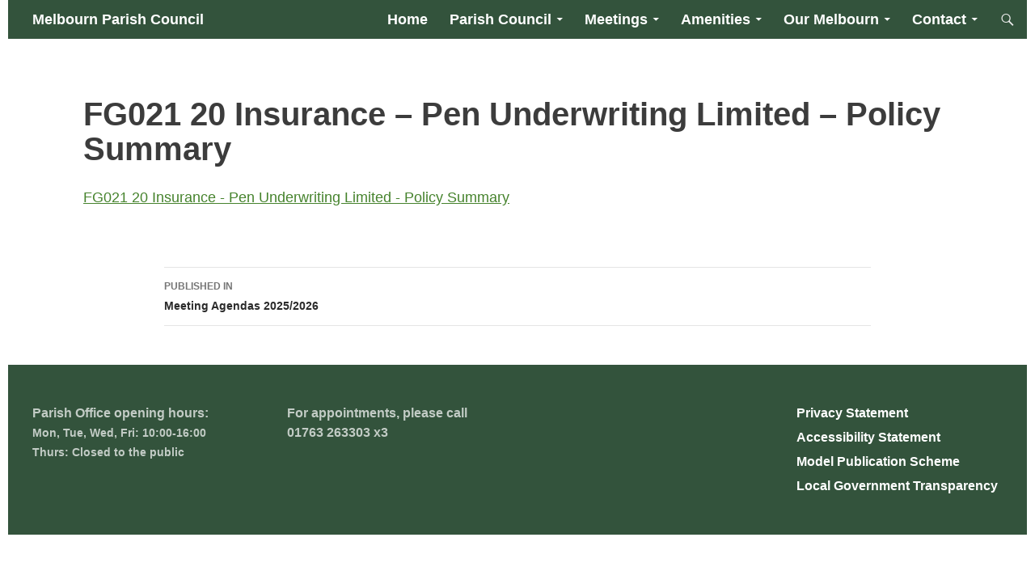

--- FILE ---
content_type: text/html; charset=UTF-8
request_url: https://melbournparishcouncil.gov.uk/meetings-and-agenda/council-agenda/attachment/fg021-20-insurance-pen-underwriting-limited-policy-summary/
body_size: 15454
content:
<!DOCTYPE html>
<!--[if IE 7]>
<html class="ie ie7" lang="en-GB">
<![endif]-->
<!--[if IE 8]>
<html class="ie ie8" lang="en-GB">
<![endif]-->
<!--[if !(IE 7) & !(IE 8)]><!-->
<html lang="en-GB">
<!--<![endif]-->
<head>
	<meta charset="UTF-8">
	<meta name="viewport" content="width=device-width, initial-scale=1.0">
	<title>FG021 20 Insurance - Pen Underwriting Limited - Policy Summary - Melbourn Parish Council</title>
	<link rel="profile" href="https://gmpg.org/xfn/11">
	<link rel="pingback" href="https://melbournparishcouncil.gov.uk/xmlrpc.php">
	<!--[if lt IE 9]>
	<script src="https://melbournparishcouncil.gov.uk/wp-content/themes/twentyfourteen/js/html5.js?ver=3.7.0"></script>
	<![endif]-->
	<meta name='robots' content='index, follow, max-image-preview:large, max-snippet:-1, max-video-preview:-1' />

	<!-- This site is optimized with the Yoast SEO plugin v26.7 - https://yoast.com/wordpress/plugins/seo/ -->
	<link rel="canonical" href="https://melbournparishcouncil.gov.uk/meetings-and-agenda/council-agenda/attachment/fg021-20-insurance-pen-underwriting-limited-policy-summary/" />
	<meta property="og:locale" content="en_GB" />
	<meta property="og:type" content="article" />
	<meta property="og:title" content="FG021 20 Insurance - Pen Underwriting Limited - Policy Summary - Melbourn Parish Council" />
	<meta property="og:description" content="FG021 20 Insurance - Pen Underwriting Limited - Policy Summary" />
	<meta property="og:url" content="https://melbournparishcouncil.gov.uk/meetings-and-agenda/council-agenda/attachment/fg021-20-insurance-pen-underwriting-limited-policy-summary/" />
	<meta property="og:site_name" content="Melbourn Parish Council" />
	<meta name="twitter:card" content="summary_large_image" />
	<script type="application/ld+json" class="yoast-schema-graph">{"@context":"https://schema.org","@graph":[{"@type":"WebPage","@id":"https://melbournparishcouncil.gov.uk/meetings-and-agenda/council-agenda/attachment/fg021-20-insurance-pen-underwriting-limited-policy-summary/","url":"https://melbournparishcouncil.gov.uk/meetings-and-agenda/council-agenda/attachment/fg021-20-insurance-pen-underwriting-limited-policy-summary/","name":"FG021 20 Insurance - Pen Underwriting Limited - Policy Summary - Melbourn Parish Council","isPartOf":{"@id":"https://melbournparishcouncil.gov.uk/#website"},"primaryImageOfPage":{"@id":"https://melbournparishcouncil.gov.uk/meetings-and-agenda/council-agenda/attachment/fg021-20-insurance-pen-underwriting-limited-policy-summary/#primaryimage"},"image":{"@id":"https://melbournparishcouncil.gov.uk/meetings-and-agenda/council-agenda/attachment/fg021-20-insurance-pen-underwriting-limited-policy-summary/#primaryimage"},"thumbnailUrl":"","datePublished":"2020-09-18T11:15:22+00:00","breadcrumb":{"@id":"https://melbournparishcouncil.gov.uk/meetings-and-agenda/council-agenda/attachment/fg021-20-insurance-pen-underwriting-limited-policy-summary/#breadcrumb"},"inLanguage":"en-GB","potentialAction":[{"@type":"ReadAction","target":["https://melbournparishcouncil.gov.uk/meetings-and-agenda/council-agenda/attachment/fg021-20-insurance-pen-underwriting-limited-policy-summary/"]}]},{"@type":"BreadcrumbList","@id":"https://melbournparishcouncil.gov.uk/meetings-and-agenda/council-agenda/attachment/fg021-20-insurance-pen-underwriting-limited-policy-summary/#breadcrumb","itemListElement":[{"@type":"ListItem","position":1,"name":"Home","item":"https://melbournparishcouncil.gov.uk/"},{"@type":"ListItem","position":2,"name":"Agendas &#038; Minutes","item":"https://melbournparishcouncil.gov.uk/meetings-and-agenda/"},{"@type":"ListItem","position":3,"name":"Meeting Agendas 2025/2026","item":"https://melbournparishcouncil.gov.uk/meetings-and-agenda/council-agenda/"},{"@type":"ListItem","position":4,"name":"FG021 20 Insurance &#8211; Pen Underwriting Limited &#8211; Policy Summary"}]},{"@type":"WebSite","@id":"https://melbournparishcouncil.gov.uk/#website","url":"https://melbournparishcouncil.gov.uk/","name":"Melbourn Parish Council","description":"Welcome to Melbourn Parish Council","potentialAction":[{"@type":"SearchAction","target":{"@type":"EntryPoint","urlTemplate":"https://melbournparishcouncil.gov.uk/?s={search_term_string}"},"query-input":{"@type":"PropertyValueSpecification","valueRequired":true,"valueName":"search_term_string"}}],"inLanguage":"en-GB"}]}</script>
	<!-- / Yoast SEO plugin. -->


<link rel="alternate" type="application/rss+xml" title="Melbourn Parish Council &raquo; Feed" href="https://melbournparishcouncil.gov.uk/feed/" />
<link rel="alternate" type="text/calendar" title="Melbourn Parish Council &raquo; iCal Feed" href="https://melbournparishcouncil.gov.uk/diary/?ical=1" />
<link rel="alternate" title="oEmbed (JSON)" type="application/json+oembed" href="https://melbournparishcouncil.gov.uk/wp-json/oembed/1.0/embed?url=https%3A%2F%2Fmelbournparishcouncil.gov.uk%2Fmeetings-and-agenda%2Fcouncil-agenda%2Fattachment%2Ffg021-20-insurance-pen-underwriting-limited-policy-summary%2F" />
<link rel="alternate" title="oEmbed (XML)" type="text/xml+oembed" href="https://melbournparishcouncil.gov.uk/wp-json/oembed/1.0/embed?url=https%3A%2F%2Fmelbournparishcouncil.gov.uk%2Fmeetings-and-agenda%2Fcouncil-agenda%2Fattachment%2Ffg021-20-insurance-pen-underwriting-limited-policy-summary%2F&#038;format=xml" />
<style id='wp-img-auto-sizes-contain-inline-css'>
img:is([sizes=auto i],[sizes^="auto," i]){contain-intrinsic-size:3000px 1500px}
/*# sourceURL=wp-img-auto-sizes-contain-inline-css */
</style>
<style id='wp-emoji-styles-inline-css'>

	img.wp-smiley, img.emoji {
		display: inline !important;
		border: none !important;
		box-shadow: none !important;
		height: 1em !important;
		width: 1em !important;
		margin: 0 0.07em !important;
		vertical-align: -0.1em !important;
		background: none !important;
		padding: 0 !important;
	}
/*# sourceURL=wp-emoji-styles-inline-css */
</style>
<link rel='stylesheet' id='wp-block-library-css' href='https://melbournparishcouncil.gov.uk/wp-includes/css/dist/block-library/style.min.css?ver=8fdeb8f3ea903ec9fd7371d14b7f6f56' media='all' />
<style id='wp-block-paragraph-inline-css'>
.is-small-text{font-size:.875em}.is-regular-text{font-size:1em}.is-large-text{font-size:2.25em}.is-larger-text{font-size:3em}.has-drop-cap:not(:focus):first-letter{float:left;font-size:8.4em;font-style:normal;font-weight:100;line-height:.68;margin:.05em .1em 0 0;text-transform:uppercase}body.rtl .has-drop-cap:not(:focus):first-letter{float:none;margin-left:.1em}p.has-drop-cap.has-background{overflow:hidden}:root :where(p.has-background){padding:1.25em 2.375em}:where(p.has-text-color:not(.has-link-color)) a{color:inherit}p.has-text-align-left[style*="writing-mode:vertical-lr"],p.has-text-align-right[style*="writing-mode:vertical-rl"]{rotate:180deg}
/*# sourceURL=https://melbournparishcouncil.gov.uk/wp-includes/blocks/paragraph/style.min.css */
</style>
<style id='global-styles-inline-css'>
:root{--wp--preset--aspect-ratio--square: 1;--wp--preset--aspect-ratio--4-3: 4/3;--wp--preset--aspect-ratio--3-4: 3/4;--wp--preset--aspect-ratio--3-2: 3/2;--wp--preset--aspect-ratio--2-3: 2/3;--wp--preset--aspect-ratio--16-9: 16/9;--wp--preset--aspect-ratio--9-16: 9/16;--wp--preset--color--black: #33533c;--wp--preset--color--cyan-bluish-gray: #abb8c3;--wp--preset--color--white: #fff;--wp--preset--color--pale-pink: #f78da7;--wp--preset--color--vivid-red: #cf2e2e;--wp--preset--color--luminous-vivid-orange: #ff6900;--wp--preset--color--luminous-vivid-amber: #fcb900;--wp--preset--color--light-green-cyan: #7bdcb5;--wp--preset--color--vivid-green-cyan: #00d084;--wp--preset--color--pale-cyan-blue: #8ed1fc;--wp--preset--color--vivid-cyan-blue: #0693e3;--wp--preset--color--vivid-purple: #9b51e0;--wp--preset--color--green: #befba5;--wp--preset--color--dark-gray: #2b2b2b;--wp--preset--color--medium-gray: #767676;--wp--preset--color--light-gray: #f5f5f5;--wp--preset--gradient--vivid-cyan-blue-to-vivid-purple: linear-gradient(135deg,rgb(6,147,227) 0%,rgb(155,81,224) 100%);--wp--preset--gradient--light-green-cyan-to-vivid-green-cyan: linear-gradient(135deg,rgb(122,220,180) 0%,rgb(0,208,130) 100%);--wp--preset--gradient--luminous-vivid-amber-to-luminous-vivid-orange: linear-gradient(135deg,rgb(252,185,0) 0%,rgb(255,105,0) 100%);--wp--preset--gradient--luminous-vivid-orange-to-vivid-red: linear-gradient(135deg,rgb(255,105,0) 0%,rgb(207,46,46) 100%);--wp--preset--gradient--very-light-gray-to-cyan-bluish-gray: linear-gradient(135deg,rgb(238,238,238) 0%,rgb(169,184,195) 100%);--wp--preset--gradient--cool-to-warm-spectrum: linear-gradient(135deg,rgb(74,234,220) 0%,rgb(151,120,209) 20%,rgb(207,42,186) 40%,rgb(238,44,130) 60%,rgb(251,105,98) 80%,rgb(254,248,76) 100%);--wp--preset--gradient--blush-light-purple: linear-gradient(135deg,rgb(255,206,236) 0%,rgb(152,150,240) 100%);--wp--preset--gradient--blush-bordeaux: linear-gradient(135deg,rgb(254,205,165) 0%,rgb(254,45,45) 50%,rgb(107,0,62) 100%);--wp--preset--gradient--luminous-dusk: linear-gradient(135deg,rgb(255,203,112) 0%,rgb(199,81,192) 50%,rgb(65,88,208) 100%);--wp--preset--gradient--pale-ocean: linear-gradient(135deg,rgb(255,245,203) 0%,rgb(182,227,212) 50%,rgb(51,167,181) 100%);--wp--preset--gradient--electric-grass: linear-gradient(135deg,rgb(202,248,128) 0%,rgb(113,206,126) 100%);--wp--preset--gradient--midnight: linear-gradient(135deg,rgb(2,3,129) 0%,rgb(40,116,252) 100%);--wp--preset--font-size--small: 13px;--wp--preset--font-size--medium: 20px;--wp--preset--font-size--large: 36px;--wp--preset--font-size--x-large: 42px;--wp--preset--spacing--20: 0.44rem;--wp--preset--spacing--30: 0.67rem;--wp--preset--spacing--40: 1rem;--wp--preset--spacing--50: 1.5rem;--wp--preset--spacing--60: 2.25rem;--wp--preset--spacing--70: 3.38rem;--wp--preset--spacing--80: 5.06rem;--wp--preset--shadow--natural: 6px 6px 9px rgba(0, 0, 0, 0.2);--wp--preset--shadow--deep: 12px 12px 50px rgba(0, 0, 0, 0.4);--wp--preset--shadow--sharp: 6px 6px 0px rgba(0, 0, 0, 0.2);--wp--preset--shadow--outlined: 6px 6px 0px -3px rgb(255, 255, 255), 6px 6px rgb(0, 0, 0);--wp--preset--shadow--crisp: 6px 6px 0px rgb(0, 0, 0);}:where(.is-layout-flex){gap: 0.5em;}:where(.is-layout-grid){gap: 0.5em;}body .is-layout-flex{display: flex;}.is-layout-flex{flex-wrap: wrap;align-items: center;}.is-layout-flex > :is(*, div){margin: 0;}body .is-layout-grid{display: grid;}.is-layout-grid > :is(*, div){margin: 0;}:where(.wp-block-columns.is-layout-flex){gap: 2em;}:where(.wp-block-columns.is-layout-grid){gap: 2em;}:where(.wp-block-post-template.is-layout-flex){gap: 1.25em;}:where(.wp-block-post-template.is-layout-grid){gap: 1.25em;}.has-black-color{color: var(--wp--preset--color--black) !important;}.has-cyan-bluish-gray-color{color: var(--wp--preset--color--cyan-bluish-gray) !important;}.has-white-color{color: var(--wp--preset--color--white) !important;}.has-pale-pink-color{color: var(--wp--preset--color--pale-pink) !important;}.has-vivid-red-color{color: var(--wp--preset--color--vivid-red) !important;}.has-luminous-vivid-orange-color{color: var(--wp--preset--color--luminous-vivid-orange) !important;}.has-luminous-vivid-amber-color{color: var(--wp--preset--color--luminous-vivid-amber) !important;}.has-light-green-cyan-color{color: var(--wp--preset--color--light-green-cyan) !important;}.has-vivid-green-cyan-color{color: var(--wp--preset--color--vivid-green-cyan) !important;}.has-pale-cyan-blue-color{color: var(--wp--preset--color--pale-cyan-blue) !important;}.has-vivid-cyan-blue-color{color: var(--wp--preset--color--vivid-cyan-blue) !important;}.has-vivid-purple-color{color: var(--wp--preset--color--vivid-purple) !important;}.has-black-background-color{background-color: var(--wp--preset--color--black) !important;}.has-cyan-bluish-gray-background-color{background-color: var(--wp--preset--color--cyan-bluish-gray) !important;}.has-white-background-color{background-color: var(--wp--preset--color--white) !important;}.has-pale-pink-background-color{background-color: var(--wp--preset--color--pale-pink) !important;}.has-vivid-red-background-color{background-color: var(--wp--preset--color--vivid-red) !important;}.has-luminous-vivid-orange-background-color{background-color: var(--wp--preset--color--luminous-vivid-orange) !important;}.has-luminous-vivid-amber-background-color{background-color: var(--wp--preset--color--luminous-vivid-amber) !important;}.has-light-green-cyan-background-color{background-color: var(--wp--preset--color--light-green-cyan) !important;}.has-vivid-green-cyan-background-color{background-color: var(--wp--preset--color--vivid-green-cyan) !important;}.has-pale-cyan-blue-background-color{background-color: var(--wp--preset--color--pale-cyan-blue) !important;}.has-vivid-cyan-blue-background-color{background-color: var(--wp--preset--color--vivid-cyan-blue) !important;}.has-vivid-purple-background-color{background-color: var(--wp--preset--color--vivid-purple) !important;}.has-black-border-color{border-color: var(--wp--preset--color--black) !important;}.has-cyan-bluish-gray-border-color{border-color: var(--wp--preset--color--cyan-bluish-gray) !important;}.has-white-border-color{border-color: var(--wp--preset--color--white) !important;}.has-pale-pink-border-color{border-color: var(--wp--preset--color--pale-pink) !important;}.has-vivid-red-border-color{border-color: var(--wp--preset--color--vivid-red) !important;}.has-luminous-vivid-orange-border-color{border-color: var(--wp--preset--color--luminous-vivid-orange) !important;}.has-luminous-vivid-amber-border-color{border-color: var(--wp--preset--color--luminous-vivid-amber) !important;}.has-light-green-cyan-border-color{border-color: var(--wp--preset--color--light-green-cyan) !important;}.has-vivid-green-cyan-border-color{border-color: var(--wp--preset--color--vivid-green-cyan) !important;}.has-pale-cyan-blue-border-color{border-color: var(--wp--preset--color--pale-cyan-blue) !important;}.has-vivid-cyan-blue-border-color{border-color: var(--wp--preset--color--vivid-cyan-blue) !important;}.has-vivid-purple-border-color{border-color: var(--wp--preset--color--vivid-purple) !important;}.has-vivid-cyan-blue-to-vivid-purple-gradient-background{background: var(--wp--preset--gradient--vivid-cyan-blue-to-vivid-purple) !important;}.has-light-green-cyan-to-vivid-green-cyan-gradient-background{background: var(--wp--preset--gradient--light-green-cyan-to-vivid-green-cyan) !important;}.has-luminous-vivid-amber-to-luminous-vivid-orange-gradient-background{background: var(--wp--preset--gradient--luminous-vivid-amber-to-luminous-vivid-orange) !important;}.has-luminous-vivid-orange-to-vivid-red-gradient-background{background: var(--wp--preset--gradient--luminous-vivid-orange-to-vivid-red) !important;}.has-very-light-gray-to-cyan-bluish-gray-gradient-background{background: var(--wp--preset--gradient--very-light-gray-to-cyan-bluish-gray) !important;}.has-cool-to-warm-spectrum-gradient-background{background: var(--wp--preset--gradient--cool-to-warm-spectrum) !important;}.has-blush-light-purple-gradient-background{background: var(--wp--preset--gradient--blush-light-purple) !important;}.has-blush-bordeaux-gradient-background{background: var(--wp--preset--gradient--blush-bordeaux) !important;}.has-luminous-dusk-gradient-background{background: var(--wp--preset--gradient--luminous-dusk) !important;}.has-pale-ocean-gradient-background{background: var(--wp--preset--gradient--pale-ocean) !important;}.has-electric-grass-gradient-background{background: var(--wp--preset--gradient--electric-grass) !important;}.has-midnight-gradient-background{background: var(--wp--preset--gradient--midnight) !important;}.has-small-font-size{font-size: var(--wp--preset--font-size--small) !important;}.has-medium-font-size{font-size: var(--wp--preset--font-size--medium) !important;}.has-large-font-size{font-size: var(--wp--preset--font-size--large) !important;}.has-x-large-font-size{font-size: var(--wp--preset--font-size--x-large) !important;}
/*# sourceURL=global-styles-inline-css */
</style>

<style id='classic-theme-styles-inline-css'>
/*! This file is auto-generated */
.wp-block-button__link{color:#fff;background-color:#32373c;border-radius:9999px;box-shadow:none;text-decoration:none;padding:calc(.667em + 2px) calc(1.333em + 2px);font-size:1.125em}.wp-block-file__button{background:#32373c;color:#fff;text-decoration:none}
/*# sourceURL=/wp-includes/css/classic-themes.min.css */
</style>
<link rel='stylesheet' id='contact-form-7-css' href='https://melbournparishcouncil.gov.uk/wp-content/plugins/contact-form-7/includes/css/styles.css?ver=6.1.4' media='all' />
<link rel='stylesheet' id='wpdm-fonticon-css' href='https://melbournparishcouncil.gov.uk/wp-content/plugins/download-manager/assets/wpdm-iconfont/css/wpdm-icons.css?ver=8fdeb8f3ea903ec9fd7371d14b7f6f56' media='all' />
<link rel='stylesheet' id='wpdm-front-css' href='https://melbournparishcouncil.gov.uk/wp-content/plugins/download-manager/assets/css/front.min.css?ver=8fdeb8f3ea903ec9fd7371d14b7f6f56' media='all' />
<link rel='stylesheet' id='bg-shce-genericons-css' href='https://melbournparishcouncil.gov.uk/wp-content/plugins/show-hidecollapse-expand/assets/css/genericons/genericons.css?ver=8fdeb8f3ea903ec9fd7371d14b7f6f56' media='all' />
<link rel='stylesheet' id='bg-show-hide-css' href='https://melbournparishcouncil.gov.uk/wp-content/plugins/show-hidecollapse-expand/assets/css/bg-show-hide.css?ver=8fdeb8f3ea903ec9fd7371d14b7f6f56' media='all' />
<link rel='stylesheet' id='widgetopts-styles-css' href='https://melbournparishcouncil.gov.uk/wp-content/plugins/widget-options/assets/css/widget-options.css?ver=4.1.3' media='all' />
<link rel='stylesheet' id='ppv-public-css' href='https://melbournparishcouncil.gov.uk/wp-content/plugins/document-emberdder/build/public.css?ver=2.0.3' media='all' />
<link rel='stylesheet' id='parent-style-css' href='https://melbournparishcouncil.gov.uk/wp-content/themes/twentyfourteen/style.css?ver=8fdeb8f3ea903ec9fd7371d14b7f6f56' media='all' />
<link rel='stylesheet' id='child-style-css' href='https://melbournparishcouncil.gov.uk/wp-content/themes/twentyfourteen-child/style.css?ver=8fdeb8f3ea903ec9fd7371d14b7f6f56' media='all' />
<link rel='stylesheet' id='twentyfourteen-lato-css' href='https://melbournparishcouncil.gov.uk/wp-content/themes/twentyfourteen/fonts/font-lato.css?ver=20230328' media='all' />
<link rel='stylesheet' id='genericons-css' href='https://melbournparishcouncil.gov.uk/wp-content/themes/twentyfourteen/genericons/genericons.css?ver=3.0.3' media='all' />
<link rel='stylesheet' id='twentyfourteen-style-css' href='https://melbournparishcouncil.gov.uk/wp-content/themes/twentyfourteen-child/style.css?ver=20250415' media='all' />
<link rel='stylesheet' id='twentyfourteen-block-style-css' href='https://melbournparishcouncil.gov.uk/wp-content/themes/twentyfourteen/css/blocks.css?ver=20240708' media='all' />
<link rel='stylesheet' id='tablepress-default-css' href='https://melbournparishcouncil.gov.uk/wp-content/plugins/tablepress/css/build/default.css?ver=3.2.6' media='all' />
<script src="https://melbournparishcouncil.gov.uk/wp-includes/js/jquery/jquery.min.js?ver=3.7.1" id="jquery-core-js"></script>
<script src="https://melbournparishcouncil.gov.uk/wp-includes/js/jquery/jquery-migrate.min.js?ver=3.4.1" id="jquery-migrate-js"></script>
<script src="https://melbournparishcouncil.gov.uk/wp-content/plugins/download-manager/assets/js/wpdm.min.js?ver=8fdeb8f3ea903ec9fd7371d14b7f6f56" id="wpdm-frontend-js-js"></script>
<script id="wpdm-frontjs-js-extra">
var wpdm_url = {"home":"https://melbournparishcouncil.gov.uk/","site":"https://melbournparishcouncil.gov.uk/","ajax":"https://melbournparishcouncil.gov.uk/wp-admin/admin-ajax.php"};
var wpdm_js = {"spinner":"\u003Ci class=\"wpdm-icon wpdm-sun wpdm-spin\"\u003E\u003C/i\u003E","client_id":"20736a38ace2a3a26d9f7c6f4a4a724d"};
var wpdm_strings = {"pass_var":"Password Verified!","pass_var_q":"Please click following button to start download.","start_dl":"Start Download"};
//# sourceURL=wpdm-frontjs-js-extra
</script>
<script src="https://melbournparishcouncil.gov.uk/wp-content/plugins/download-manager/assets/js/front.min.js?ver=3.3.45" id="wpdm-frontjs-js"></script>
<script src="https://melbournparishcouncil.gov.uk/wp-content/plugins/document-emberdder/build/public.js?ver=2.0.3" id="ppv-public-js"></script>
<script src="https://melbournparishcouncil.gov.uk/wp-content/themes/twentyfourteen/js/functions.js?ver=20230526" id="twentyfourteen-script-js" defer data-wp-strategy="defer"></script>
<link rel="https://api.w.org/" href="https://melbournparishcouncil.gov.uk/wp-json/" /><link rel="alternate" title="JSON" type="application/json" href="https://melbournparishcouncil.gov.uk/wp-json/wp/v2/media/7906" /><link rel="EditURI" type="application/rsd+xml" title="RSD" href="https://melbournparishcouncil.gov.uk/xmlrpc.php?rsd" />

<link rel='shortlink' href='https://melbournparishcouncil.gov.uk/?p=7906' />
<style id="fourteen-colors" type="text/css">/* Custom Contrast Color */
		.site:before,
		#secondary,
		.site-header,
		.site-footer,
		.menu-toggle,
		.featured-content,
		.featured-content .entry-header,
		.slider-direction-nav a,
		.ie8 .featured-content,
		.ie8 .site:before,
		.has-black-background-color {
			background-color: #33533c;
		}

		.has-black-color {
			color: #33533c;
		}

		.grid .featured-content .entry-header,
		.ie8 .grid .featured-content .entry-header {
			border-color: #33533c;
		}

		.slider-control-paging a:before {
			background-color: rgba(255,255,255,.33);
		}

		.hentry .mejs-mediaelement,
		.widget .mejs-mediaelement,
 		.hentry .mejs-container .mejs-controls,
 		.widget .mejs-container .mejs-controls {
			background: #33533c;
		}

		/* Player controls need separation from the contrast background */
		.primary-sidebar .mejs-controls,
		.site-footer .mejs-controls {
			border: 1px solid;
		}
		
			.content-sidebar .widget_twentyfourteen_ephemera .widget-title:before {
				background: #33533c;
			}

			.paging-navigation,
			.content-sidebar .widget .widget-title {
				border-top-color: #33533c;
			}

			.content-sidebar .widget .widget-title, 
			.content-sidebar .widget .widget-title a,
			.paging-navigation,
			.paging-navigation a:hover,
			.paging-navigation a {
				color: #33533c;
			}

			/* Override the site title color option with an over-qualified selector, as the option is hidden. */
			h1.site-title a {
				color: #fff;
			}
		
		.menu-toggle:active,
		.menu-toggle:focus,
		.menu-toggle:hover {
			background-color: #779780;
		}
		/* Custom accent color. */
		button,
		.button,
		.contributor-posts-link,
		input[type="button"],
		input[type="reset"],
		input[type="submit"],
		.search-toggle,
		.hentry .mejs-controls .mejs-time-rail .mejs-time-current,
		.widget .mejs-controls .mejs-time-rail .mejs-time-current,
		.hentry .mejs-overlay:hover .mejs-overlay-button,
		.widget .mejs-overlay:hover .mejs-overlay-button,
		.widget button,
		.widget .button,
		.widget input[type="button"],
		.widget input[type="reset"],
		.widget input[type="submit"],
		.widget_calendar tbody a,
		.content-sidebar .widget input[type="button"],
		.content-sidebar .widget input[type="reset"],
		.content-sidebar .widget input[type="submit"],
		.slider-control-paging .slider-active:before,
		.slider-control-paging .slider-active:hover:before,
		.slider-direction-nav a:hover,
		.ie8 .primary-navigation ul ul,
		.ie8 .secondary-navigation ul ul,
		.ie8 .primary-navigation li:hover > a,
		.ie8 .primary-navigation li.focus > a,
		.ie8 .secondary-navigation li:hover > a,
		.ie8 .secondary-navigation li.focus > a,
		.wp-block-file .wp-block-file__button,
		.wp-block-button__link,
		.has-green-background-color {
			background-color: #befba5;
		}

		.site-navigation a:hover,
		.is-style-outline .wp-block-button__link:not(.has-text-color),
		.has-green-color {
			color: #befba5;
		}

		::-moz-selection {
			background: #befba5;
		}

		::selection {
			background: #befba5;
		}

		.paging-navigation .page-numbers.current {
			border-color: #befba5;
		}

		@media screen and (min-width: 782px) {
			.primary-navigation li:hover > a,
			.primary-navigation li.focus > a,
			.primary-navigation ul ul {
				background-color: #befba5;
			}
		}

		@media screen and (min-width: 1008px) {
			.secondary-navigation li:hover > a,
			.secondary-navigation li.focus > a,
			.secondary-navigation ul ul {
				background-color: #befba5;
			}
		}
	
			.contributor-posts-link,
			.button,
			button,
			input[type="button"],
			input[type="reset"],
			input[type="submit"],
			.search-toggle:before,
			.hentry .mejs-overlay:hover .mejs-overlay-button,
			.widet .mejs-overlay:hover .mejs-overlay-button,
			.widget button,
			.widget .button,
			.widget input[type="button"],
			.widget input[type="reset"],
			.widget input[type="submit"],
			.widget_calendar tbody a,
			.widget_calendar tbody a:hover,
			.site-footer .widget_calendar tbody a,
			.content-sidebar .widget input[type="button"],
			.content-sidebar .widget input[type="reset"],
			.content-sidebar .widget input[type="submit"],
			button:hover,
			button:focus,
			.button:hover,
			.button:focus,
			.widget a.button:hover,
			.widget a.button:focus,
			.widget a.button:active,
			.content-sidebar .widget a.button,
			.content-sidebar .widget a.button:hover,
			.content-sidebar .widget a.button:focus,
			.content-sidebar .widget a.button:active,
			.contributor-posts-link:hover,
			.contributor-posts-link:active,
			input[type="button"]:hover,
			input[type="button"]:focus,
			input[type="reset"]:hover,
			input[type="reset"]:focus,
			input[type="submit"]:hover,
			input[type="submit"]:focus,
			.slider-direction-nav a:hover:before,
			.ie8 .primary-navigation li:hover > a,
			.ie8 .primary-navigation li.focus > a,
			.ie8 .secondary-navigation li:hover > a,
			.ie8 .secondary-navigation li.focus > a,
			.is-style-outline .wp-block-button__link:not(.has-text-color):hover,
			.is-style-outline .wp-block-button__link:not(.has-text-color):focus,
			.wp-block-button__link {
				color: #2b2b2b;
			}

			@media screen and (min-width: 782px) {
				.site-navigation li .current_page_item > a,
				.site-navigation li .current_page_ancestor > a,
				.site-navigation li .current-menu-item > a,
				.site-navigation li .current-menu-ancestor > a,
				.primary-navigation ul ul a,
				.primary-navigation li:hover > a,
				.primary-navigation li.focus > a,
				.primary-navigation ul ul {
					color: #2b2b2b;
				}
			}

			@media screen and (min-width: 1008px) {
				.secondary-navigation ul ul a,
				.secondary-navigation li:hover > a,
				.secondary-navigation li.focus > a,
				.secondary-navigation ul ul {
					color: #2b2b2b;
				}
			}

			::selection {
				color: #2b2b2b;
			}

			::-moz-selection {
				color: #2b2b2b;
			}

			.hentry .mejs-controls .mejs-time-rail .mejs-time-loaded,
			.widget .mejs-controls .mejs-time-rail .mejs-time-loaded {
				background-color: #2b2b2b;
			}

		
		/* Generated variants of custom accent color. */
		a,
		.content-sidebar .widget a {
			color: #46832d;
		}

		.contributor-posts-link:hover,
		.button:hover,
		.button:focus,
		.slider-control-paging a:hover:before,
		.search-toggle:hover,
		.search-toggle.active,
		.search-box,
		.widget_calendar tbody a:hover,
		button:hover,
		button:focus,
		input[type="button"]:hover,
		input[type="button"]:focus,
		input[type="reset"]:hover,
		input[type="reset"]:focus,
		input[type="submit"]:hover,
		input[type="submit"]:focus,
		.widget button:hover,
		.widget .button:hover,
		.widget button:focus,
		.widget .button:focus,
		.widget input[type="button"]:hover,
		.widget input[type="button"]:focus,
		.widget input[type="reset"]:hover,
		.widget input[type="reset"]:focus,
		.widget input[type="submit"]:hover,
		.widget input[type="submit"]:focus,
		.content-sidebar .widget input[type="button"]:hover,
		.content-sidebar .widget input[type="button"]:focus,
		.content-sidebar .widget input[type="reset"]:hover,
		.content-sidebar .widget input[type="reset"]:focus,
		.content-sidebar .widget input[type="submit"]:hover,
		.content-sidebar .widget input[type="submit"]:focus,
		.ie8 .primary-navigation ul ul a:hover,
		.ie8 .primary-navigation ul ul li.focus > a,
		.ie8 .secondary-navigation ul ul a:hover,
		.ie8 .secondary-navigation ul ul li.focus > a,
		.wp-block-file .wp-block-file__button:hover,
		.wp-block-file .wp-block-file__button:focus,
		.wp-block-button__link:not(.has-text-color):hover,
		.wp-block-button__link:not(.has-text-color):focus,
		.is-style-outline .wp-block-button__link:not(.has-text-color):hover,
		.is-style-outline .wp-block-button__link:not(.has-text-color):focus {
			background-color: #dbffc2;
		}

		.featured-content a:hover,
		.featured-content .entry-title a:hover,
		.widget a:hover,
		.widget-title a:hover,
		.widget_twentyfourteen_ephemera .entry-meta a:hover,
		.hentry .mejs-controls .mejs-button button:hover,
		.widget .mejs-controls .mejs-button button:hover,
		.site-info a:hover,
		.featured-content a:hover,
		.wp-block-latest-comments_comment-meta a:hover,
		.wp-block-latest-comments_comment-meta a:focus {
			color: #dbffc2;
		}

		a:active,
		a:hover,
		.entry-title a:hover,
		.entry-meta a:hover,
		.cat-links a:hover,
		.entry-content .edit-link a:hover,
		.post-navigation a:hover,
		.image-navigation a:hover,
		.comment-author a:hover,
		.comment-list .pingback a:hover,
		.comment-list .trackback a:hover,
		.comment-metadata a:hover,
		.comment-reply-title small a:hover,
		.content-sidebar .widget a:hover,
		.content-sidebar .widget .widget-title a:hover,
		.content-sidebar .widget_twentyfourteen_ephemera .entry-meta a:hover {
			color: #63a04a;
		}

		.page-links a:hover,
		.paging-navigation a:hover {
			border-color: #63a04a;
		}

		.entry-meta .tag-links a:hover:before {
			border-right-color: #63a04a;
		}

		.page-links a:hover,
		.entry-meta .tag-links a:hover {
			background-color: #63a04a;
		}

		@media screen and (min-width: 782px) {
			.primary-navigation ul ul a:hover,
			.primary-navigation ul ul li.focus > a {
				background-color: #dbffc2;
			}
		}

		@media screen and (min-width: 1008px) {
			.secondary-navigation ul ul a:hover,
			.secondary-navigation ul ul li.focus > a {
				background-color: #dbffc2;
			}
		}

		button:active,
		.button:active,
		.contributor-posts-link:active,
		input[type="button"]:active,
		input[type="reset"]:active,
		input[type="submit"]:active,
		.widget input[type="button"]:active,
		.widget input[type="reset"]:active,
		.widget input[type="submit"]:active,
		.content-sidebar .widget input[type="button"]:active,
		.content-sidebar .widget input[type="reset"]:active,
		.content-sidebar .widget input[type="submit"]:active,
		.wp-block-file .wp-block-file__button:active,
		.wp-block-button__link:active {
			background-color: #efffd6;
		}

		.site-navigation .current_page_item > a,
		.site-navigation .current_page_ancestor > a,
		.site-navigation .current-menu-item > a,
		.site-navigation .current-menu-ancestor > a {
			color: #efffd6;
		}</style><meta name="tec-api-version" content="v1"><meta name="tec-api-origin" content="https://melbournparishcouncil.gov.uk"><link rel="alternate" href="https://melbournparishcouncil.gov.uk/wp-json/tribe/events/v1/" /><style id="custom-background-css">
body.custom-background { background-color: #ffffff; }
</style>
	<link rel="icon" href="https://melbournparishcouncil.gov.uk/wp-content/uploads/2022/07/cropped-MPC-favicon-32x32.png" sizes="32x32" />
<link rel="icon" href="https://melbournparishcouncil.gov.uk/wp-content/uploads/2022/07/cropped-MPC-favicon-192x192.png" sizes="192x192" />
<link rel="apple-touch-icon" href="https://melbournparishcouncil.gov.uk/wp-content/uploads/2022/07/cropped-MPC-favicon-180x180.png" />
<meta name="msapplication-TileImage" content="https://melbournparishcouncil.gov.uk/wp-content/uploads/2022/07/cropped-MPC-favicon-270x270.png" />
		<style id="wp-custom-css">
			/* Header image on home page only */
#site-header {
  display: none;
}
.home #site-header {
  display: inherit;
}
/* Other */
a.imprint {
    display: none;
}

	span.author.vcard {
    display: none;
}
h2 {
	font-size: 30px;
}
body, button, input, select, textarea {
    font-size: 18px;
	  line-height: 1.8rem;
	  font-family: Helvetica, Verdana, Lato, sans-serif;
}
.primary-sidebar .widget, .content-sidebar .widget{
    font-size: 18px;
}

#content-sidebar .sub-menu a {
  	font-size: 1.1rem;
}
body blockquote {
	border-left: 10px solid #b1b4b6;
	padding: 0.3em 0 0.3em 1em;
	margin: 2rem 0;
	font-style: normal;
	color: inherit;
	font-size: 1rem;
}
body blockquote p {
	margin: 0;
}

/* Quick Links menu */
.quicklinks-menu {
	font-size: 18px;
	text-align: center;
	display:inline-block;
	margin: 0;
}
.quicklinks-menu .widget-title {
	font-size: 1.5rem;
	text-transform: none;
	text-align: left;
	color: #3c3c3c;
}
.quicklinks-menu a {
	float: left;
	margin: 0 7px 9px 0;
	padding: 7px 20px;
	background-color: #46832d;
	border-radius: 2px;
	color: #ffffff !important;
	text-decoration: none !important;
	box-shadow: 0 2px 0 #192f10;
}
.quicklinks-menu a:hover {
	color: #ffffff !important;
	background-color: #529a35;
}

/* Display Posts */
.frontpage-news div {
	margin-bottom: 15px;
	margin-left:10px
}
.frontpage-news .listing-item .title, .frontpage-news .listing-item .excerpt, .frontpage-news .listing-item .date {
	display: block;
}
.frontpage-news .listing-item .date {
  margin-bottom: 2px;
	color: #666666;
	font-size: 1rem;
}
.frontpage-news .listing-item .title {
	font-size: 1.4rem
}
.frontpage-news .listing-item .more-link {
	font-size: 0.9rem;
}

.site-content .entry-header, .site-content .entry-content, .site-content .entry-summary, .site-content .entry-meta, .page-content {
    max-width: 1074px;
}

/* Navigation */
#primary-menu a {
	font-size: 18px;
}
.primary-navigation a {
	transition: 0.2s;
}
.primary-navigation ul ul {
	box-shadow: 0px 3px 5px #00000044;
}
.primary-navigation ul ul a {
    padding: 10px 12px;
}
.site-navigation .current_page_item > a, .site-navigation .current_page_ancestor > a, .site-navigation .current-menu-item > a, .site-navigation .current-menu-ancestor > a {
    font-weight: 600;
}
.primary-navigation a {
	font-size: 19px;
	font-weight: 600;
	text-transform: none;
}
.primary-navigation ul ul a {
	font-weight: 400;
}
.search-toggle {
    background: #33533c;
	color:white;	
}
.search-toggle:before {
    color: #eee;
}
div.search-toggle.active::before {color: white}

.search-toggle:hover, .search-toggle.active {
    background-color: #33533c;
}

/* Sidebar */
.content-sidebar .widget .widget-title {

	text-transform: none;
	font-weight: 500;
	font-size: 1.3rem;
}
/* Pages */

.entry-title {
	font-size: 40px;
	font-weight: 600;
	text-transform: none;
	color: #3c3c3c;
}
.site-info {
	display: none;	
}

/* Footer */
.footer-sidebar .widget {
	  font-size: 1rem;

}		</style>
		<meta name="generator" content="WordPress Download Manager 3.3.45" />
                <style>
        /* WPDM Link Template Styles */        </style>
                <style>

            :root {
                --color-primary: #4a8eff;
                --color-primary-rgb: 74, 142, 255;
                --color-primary-hover: #5998ff;
                --color-primary-active: #3281ff;
                --clr-sec: #6c757d;
                --clr-sec-rgb: 108, 117, 125;
                --clr-sec-hover: #6c757d;
                --clr-sec-active: #6c757d;
                --color-secondary: #6c757d;
                --color-secondary-rgb: 108, 117, 125;
                --color-secondary-hover: #6c757d;
                --color-secondary-active: #6c757d;
                --color-success: #018e11;
                --color-success-rgb: 1, 142, 17;
                --color-success-hover: #0aad01;
                --color-success-active: #0c8c01;
                --color-info: #2CA8FF;
                --color-info-rgb: 44, 168, 255;
                --color-info-hover: #2CA8FF;
                --color-info-active: #2CA8FF;
                --color-warning: #FFB236;
                --color-warning-rgb: 255, 178, 54;
                --color-warning-hover: #FFB236;
                --color-warning-active: #FFB236;
                --color-danger: #ff5062;
                --color-danger-rgb: 255, 80, 98;
                --color-danger-hover: #ff5062;
                --color-danger-active: #ff5062;
                --color-green: #30b570;
                --color-blue: #0073ff;
                --color-purple: #8557D3;
                --color-red: #ff5062;
                --color-muted: rgba(69, 89, 122, 0.6);
                --wpdm-font: "Sen", -apple-system, BlinkMacSystemFont, "Segoe UI", Roboto, Helvetica, Arial, sans-serif, "Apple Color Emoji", "Segoe UI Emoji", "Segoe UI Symbol";
            }

            .wpdm-download-link.btn.btn-primary {
                border-radius: 4px;
            }


        </style>
        </head>

<body data-rsssl=1 class="attachment wp-singular attachment-template-default single single-attachment postid-7906 attachmentid-7906 attachment-pdf custom-background wp-embed-responsive wp-theme-twentyfourteen wp-child-theme-twentyfourteen-child tribe-no-js group-blog header-image full-width footer-widgets singular">
<a class="screen-reader-text skip-link" href="#content">
	Skip to content</a>
<div id="page" class="hfeed site">
			<div id="site-header">
		<a href="https://melbournparishcouncil.gov.uk/" rel="home" >
			<img src="https://melbournparishcouncil.gov.uk/wp-content/uploads/2020/06/cropped-cropped-melbournbanner.jpg" width="1260" height="240" alt="Melbourn Parish Council" srcset="https://melbournparishcouncil.gov.uk/wp-content/uploads/2020/06/cropped-cropped-melbournbanner.jpg 1260w, https://melbournparishcouncil.gov.uk/wp-content/uploads/2020/06/cropped-cropped-melbournbanner-300x57.jpg 300w, https://melbournparishcouncil.gov.uk/wp-content/uploads/2020/06/cropped-cropped-melbournbanner-1024x195.jpg 1024w, https://melbournparishcouncil.gov.uk/wp-content/uploads/2020/06/cropped-cropped-melbournbanner-768x146.jpg 768w" sizes="(max-width: 1260px) 100vw, 1260px" decoding="async" fetchpriority="high" />		</a>
	</div>
	
	<header id="masthead" class="site-header">
		<div class="header-main">
			<h1 class="site-title"><a href="https://melbournparishcouncil.gov.uk/" rel="home" >Melbourn Parish Council</a></h1>

			<div class="search-toggle">
				<a href="#search-container" class="screen-reader-text" aria-expanded="false" aria-controls="search-container">
					Search				</a>
			</div>

			<nav id="primary-navigation" class="site-navigation primary-navigation">
				<button class="menu-toggle">Primary Menu</button>
				<div class="menu-main-menu-container"><ul id="primary-menu" class="nav-menu"><li id="menu-item-11110" class="menu-item menu-item-type-post_type menu-item-object-page menu-item-home menu-item-11110"><a href="https://melbournparishcouncil.gov.uk/">Home</a></li>
<li id="menu-item-11389" class="menu-item menu-item-type-custom menu-item-object-custom menu-item-has-children menu-item-11389"><a href="#">Parish Council</a>
<ul class="sub-menu">
	<li id="menu-item-11119" class="menu-item menu-item-type-post_type menu-item-object-page menu-item-11119"><a href="https://melbournparishcouncil.gov.uk/parish-councillors/">Who we are</a></li>
	<li id="menu-item-11111" class="menu-item menu-item-type-post_type menu-item-object-page menu-item-11111"><a href="https://melbournparishcouncil.gov.uk/parish-office/">Parish Office</a></li>
	<li id="menu-item-12774" class="menu-item menu-item-type-post_type menu-item-object-page menu-item-12774"><a href="https://melbournparishcouncil.gov.uk/parish-office/policies/">Policy Documents</a></li>
	<li id="menu-item-12750" class="menu-item menu-item-type-post_type menu-item-object-page menu-item-12750"><a href="https://melbournparishcouncil.gov.uk/finance-good-governance/">Finance &#038; Good Governance</a></li>
	<li id="menu-item-12732" class="menu-item menu-item-type-post_type menu-item-object-page menu-item-12732"><a href="https://melbournparishcouncil.gov.uk/planning/">Planning</a></li>
	<li id="menu-item-12762" class="menu-item menu-item-type-post_type menu-item-object-page menu-item-12762"><a href="https://melbournparishcouncil.gov.uk/maintenance/">Maintenance</a></li>
	<li id="menu-item-12767" class="menu-item menu-item-type-post_type menu-item-object-page menu-item-12767"><a href="https://melbournparishcouncil.gov.uk/melbourn-area-youth-development/">Melbourn Area Youth Development</a></li>
</ul>
</li>
<li id="menu-item-11207" class="menu-item menu-item-type-custom menu-item-object-custom menu-item-has-children menu-item-11207"><a href="#">Meetings</a>
<ul class="sub-menu">
	<li id="menu-item-11221" class="menu-item menu-item-type-post_type menu-item-object-page menu-item-11221"><a href="https://melbournparishcouncil.gov.uk/meetings-and-agenda/meeting-dates/">Meeting Dates</a></li>
	<li id="menu-item-11228" class="menu-item menu-item-type-post_type menu-item-object-page menu-item-11228"><a href="https://melbournparishcouncil.gov.uk/meetings-and-agenda/">Agendas &#038; Minutes</a></li>
	<li id="menu-item-11132" class="menu-item menu-item-type-post_type menu-item-object-page menu-item-11132"><a href="https://melbournparishcouncil.gov.uk/meetings-and-agenda/council-agenda/recording-meetings-101016-onwards/">Audio Recordings of Recent Meetings</a></li>
</ul>
</li>
<li id="menu-item-11330" class="menu-item menu-item-type-custom menu-item-object-custom menu-item-has-children menu-item-11330"><a href="#">Amenities</a>
<ul class="sub-menu">
	<li id="menu-item-11204" class="menu-item menu-item-type-post_type menu-item-object-page menu-item-11204"><a href="https://melbournparishcouncil.gov.uk/pavilion/">Sports Pavilion</a></li>
	<li id="menu-item-11904" class="menu-item menu-item-type-post_type menu-item-object-page menu-item-11904"><a href="https://melbournparishcouncil.gov.uk/stockbridge-meadows/">Stockbridge Meadows</a></li>
	<li id="menu-item-11353" class="menu-item menu-item-type-post_type menu-item-object-page menu-item-11353"><a href="https://melbournparishcouncil.gov.uk/new-road-cemetery/">New Road Cemetery</a></li>
</ul>
</li>
<li id="menu-item-11342" class="menu-item menu-item-type-custom menu-item-object-custom menu-item-has-children menu-item-11342"><a href="#">Our Melbourn</a>
<ul class="sub-menu">
	<li id="menu-item-11341" class="menu-item menu-item-type-post_type menu-item-object-page menu-item-11341"><a href="https://melbournparishcouncil.gov.uk/useful-links/">Useful Links</a></li>
	<li id="menu-item-11117" class="menu-item menu-item-type-post_type menu-item-object-page menu-item-11117"><a href="https://melbournparishcouncil.gov.uk/traffic-survey/">Traffic Survey 2020</a></li>
</ul>
</li>
<li id="menu-item-11331" class="menu-item menu-item-type-custom menu-item-object-custom menu-item-has-children menu-item-11331"><a href="#">Contact</a>
<ul class="sub-menu">
	<li id="menu-item-11205" class="menu-item menu-item-type-post_type menu-item-object-page menu-item-11205"><a href="https://melbournparishcouncil.gov.uk/contact-the-parish-council/">Contact Us</a></li>
	<li id="menu-item-11334" class="menu-item menu-item-type-post_type menu-item-object-page menu-item-11334"><a href="https://melbournparishcouncil.gov.uk/report-an-issue/">Report an Issue</a></li>
</ul>
</li>
</ul></div>			</nav>
		</div>

		<div id="search-container" class="search-box-wrapper hide">
			<div class="search-box">
				<form role="search" method="get" class="search-form" action="https://melbournparishcouncil.gov.uk/">
				<label>
					<span class="screen-reader-text">Search for:</span>
					<input type="search" class="search-field" placeholder="Search &hellip;" value="" name="s" />
				</label>
				<input type="submit" class="search-submit" value="Search" />
			</form>			</div>
		</div>
	</header><!-- #masthead -->

	<div id="main" class="site-main">

	<div id="primary" class="content-area">
		<div id="content" class="site-content" role="main">
			
<article id="post-7906" class="post-7906 attachment type-attachment status-inherit hentry">
	
	<header class="entry-header">
		<h1 class="entry-title">FG021 20 Insurance &#8211; Pen Underwriting Limited &#8211; Policy Summary</h1>
		<div class="entry-meta">
					</div><!-- .entry-meta -->
	</header><!-- .entry-header -->

		<div class="entry-content">
		<p class="attachment"><a href='https://melbournparishcouncil.gov.uk/wp-content/uploads/2020/09/FG021-20-Insurance-Pen-Underwriting-Limited-Policy-Summary.pdf'>FG021 20 Insurance - Pen Underwriting Limited - Policy Summary</a></p>
	</div><!-- .entry-content -->
	
	</article><!-- #post-7906 -->
		<nav class="navigation post-navigation">
		<h1 class="screen-reader-text">
			Post navigation		</h1>
		<div class="nav-links">
			<a href="https://melbournparishcouncil.gov.uk/meetings-and-agenda/council-agenda/" rel="prev"><span class="meta-nav">Published In</span>Meeting Agendas 2025/2026</a>			</div><!-- .nav-links -->
		</nav><!-- .navigation -->
				</div><!-- #content -->
	</div><!-- #primary -->

<div id="secondary">
		<h2 class="site-description">Welcome to Melbourn Parish Council</h2>
	
	
	</div><!-- #secondary -->

		</div><!-- #main -->

		<footer id="colophon" class="site-footer">

			
<div id="supplementary">
	<div id="footer-sidebar" class="footer-sidebar widget-area" role="complementary">
		<aside id="block-2" class="widget widget_block widget_text">
<p><strong>Parish Office opening hours:<br/><span style="font-size: 0.9rem;">Mon, Tue, Wed, Fri: 10:00-16:00 Thurs: Closed to the public </span></p>
</aside><aside id="block-4" class="widget widget_block widget_text">
<p>For appointments, please call 01763 263303 x3</p>
</aside><aside id="block-3" class="widget widget_block widget_text">
</aside><aside id="nav_menu-9" class="widget widget_nav_menu"><nav class="menu-footer-container" aria-label="Menu"><ul id="menu-footer" class="menu"><li id="menu-item-11952" class="menu-item menu-item-type-post_type menu-item-object-page menu-item-11952"><a href="https://melbournparishcouncil.gov.uk/privacy-statement/">Privacy Statement</a></li>
<li id="menu-item-11953" class="menu-item menu-item-type-post_type menu-item-object-page menu-item-11953"><a href="https://melbournparishcouncil.gov.uk/accessibility-statement/">Accessibility Statement</a></li>
<li id="menu-item-11954" class="menu-item menu-item-type-post_type menu-item-object-page menu-item-11954"><a href="https://melbournparishcouncil.gov.uk/model-publication-scheme/">Model Publication Scheme</a></li>
<li id="menu-item-11955" class="menu-item menu-item-type-post_type menu-item-object-page menu-item-11955"><a href="https://melbournparishcouncil.gov.uk/parish-office/local-government-transparency/">Local Government Transparency</a></li>
</ul></nav></aside>	</div><!-- #footer-sidebar -->
</div><!-- #supplementary -->

			<div class="site-info">
												<a href="https://wordpress.org/" class="imprint">
					Proudly powered by WordPress				</a>
			</div><!-- .site-info -->
		</footer><!-- #colophon -->
	</div><!-- #page -->

	<script type="speculationrules">
{"prefetch":[{"source":"document","where":{"and":[{"href_matches":"/*"},{"not":{"href_matches":["/wp-*.php","/wp-admin/*","/wp-content/uploads/*","/wp-content/*","/wp-content/plugins/*","/wp-content/themes/twentyfourteen-child/*","/wp-content/themes/twentyfourteen/*","/*\\?(.+)"]}},{"not":{"selector_matches":"a[rel~=\"nofollow\"]"}},{"not":{"selector_matches":".no-prefetch, .no-prefetch a"}}]},"eagerness":"conservative"}]}
</script>
            <script>
                const abmsg = "We noticed an ad blocker. Consider whitelisting us to support the site ❤️";
                const abmsgd = "download";
                const iswpdmpropage = 0;
                jQuery(function($){

                    
                });
            </script>
            <div id="fb-root"></div>
            <script>
              (function(e){
                  var el = document.createElement('script');
                  el.setAttribute('data-account', 'Nn2e2nZRL9');
                  el.setAttribute('src', 'https://cdn.userway.org/widget.js');
                  document.body.appendChild(el);
                })();
              </script>        <div class="w3eden">
            <div id="wpdm-popup-link" class="modal fade">
                <div class="modal-dialog" style="width: 750px">
                    <div class="modal-content">
                        <div class="modal-header">
                              <h4 class="modal-title"></h4>
                        </div>
                        <div class="modal-body" id='wpdm-modal-body'>
                            <p class="wpdm-placeholder">
                                [ Placeholder content for popup link ]
                                <a href="https://www.wpdownloadmanager.com/">WordPress Download Manager - Best Download Management Plugin</a>
                            </p>
                        </div>
                        <div class="modal-footer">
                            <button type="button" class="btn btn-danger" data-dismiss="modal">Close</button>
                        </div>
                    </div><!-- /.modal-content -->
                </div><!-- /.modal-dialog -->
            </div><!-- /.modal -->


        </div>
        <script language="JavaScript">
            <!--
            jQuery(function () {
                jQuery('.wpdm-popup-link').click(function (e) {
                    e.preventDefault();
                    jQuery('#wpdm-popup-link .modal-title').html(jQuery(this).data('title'));
                    jQuery('#wpdm-modal-body').html('<i class="icon"><img align="left" style="margin-top: -1px" src="https://melbournparishcouncil.gov.uk/wp-content/plugins/download-manager/assets/images/loading-new.gif" /></i>&nbsp;Please Wait...');
                    jQuery('#wpdm-popup-link').modal('show');
                    jQuery.post(this.href,{mode:'popup'}, function (res) {
                        jQuery('#wpdm-modal-body').html(res);
                    });
                    return false;
                });
            });
            //-->
        </script>
        <style type="text/css">
            #wpdm-modal-body img {
                max-width: 100% !important;
            }
            .wpdm-placeholder{
                display: none;
            }
        </style>
    		<script>
		( function ( body ) {
			'use strict';
			body.className = body.className.replace( /\btribe-no-js\b/, 'tribe-js' );
		} )( document.body );
		</script>
		<script> /* <![CDATA[ */var tribe_l10n_datatables = {"aria":{"sort_ascending":": activate to sort column ascending","sort_descending":": activate to sort column descending"},"length_menu":"Show _MENU_ entries","empty_table":"No data available in table","info":"Showing _START_ to _END_ of _TOTAL_ entries","info_empty":"Showing 0 to 0 of 0 entries","info_filtered":"(filtered from _MAX_ total entries)","zero_records":"No matching records found","search":"Search:","all_selected_text":"All items on this page were selected. ","select_all_link":"Select all pages","clear_selection":"Clear Selection.","pagination":{"all":"All","next":"Next","previous":"Previous"},"select":{"rows":{"0":"","_":": Selected %d rows","1":": Selected 1 row"}},"datepicker":{"dayNames":["Sunday","Monday","Tuesday","Wednesday","Thursday","Friday","Saturday"],"dayNamesShort":["Sun","Mon","Tue","Wed","Thu","Fri","Sat"],"dayNamesMin":["S","M","T","W","T","F","S"],"monthNames":["January","February","March","April","May","June","July","August","September","October","November","December"],"monthNamesShort":["January","February","March","April","May","June","July","August","September","October","November","December"],"monthNamesMin":["Jan","Feb","Mar","Apr","May","Jun","Jul","Aug","Sep","Oct","Nov","Dec"],"nextText":"Next","prevText":"Prev","currentText":"Today","closeText":"Done","today":"Today","clear":"Clear"}};/* ]]> */ </script><script src="https://melbournparishcouncil.gov.uk/wp-content/plugins/the-events-calendar/common/build/js/user-agent.js?ver=da75d0bdea6dde3898df" id="tec-user-agent-js"></script>
<script src="https://melbournparishcouncil.gov.uk/wp-includes/js/dist/hooks.min.js?ver=dd5603f07f9220ed27f1" id="wp-hooks-js"></script>
<script src="https://melbournparishcouncil.gov.uk/wp-includes/js/dist/i18n.min.js?ver=c26c3dc7bed366793375" id="wp-i18n-js"></script>
<script id="wp-i18n-js-after">
wp.i18n.setLocaleData( { 'text direction\u0004ltr': [ 'ltr' ] } );
//# sourceURL=wp-i18n-js-after
</script>
<script src="https://melbournparishcouncil.gov.uk/wp-content/plugins/contact-form-7/includes/swv/js/index.js?ver=6.1.4" id="swv-js"></script>
<script id="contact-form-7-js-before">
var wpcf7 = {
    "api": {
        "root": "https:\/\/melbournparishcouncil.gov.uk\/wp-json\/",
        "namespace": "contact-form-7\/v1"
    }
};
//# sourceURL=contact-form-7-js-before
</script>
<script src="https://melbournparishcouncil.gov.uk/wp-content/plugins/contact-form-7/includes/js/index.js?ver=6.1.4" id="contact-form-7-js"></script>
<script src="https://melbournparishcouncil.gov.uk/wp-includes/js/jquery/jquery.form.min.js?ver=4.3.0" id="jquery-form-js"></script>
<script src="https://melbournparishcouncil.gov.uk/wp-includes/js/jquery/ui/effect.min.js?ver=1.13.3" id="jquery-effects-core-js"></script>
<script src="https://melbournparishcouncil.gov.uk/wp-includes/js/jquery/ui/effect-slide.min.js?ver=1.13.3" id="jquery-effects-slide-js"></script>
<script src="https://melbournparishcouncil.gov.uk/wp-includes/js/jquery/ui/effect-highlight.min.js?ver=1.13.3" id="jquery-effects-highlight-js"></script>
<script src="https://melbournparishcouncil.gov.uk/wp-includes/js/jquery/ui/effect-fold.min.js?ver=1.13.3" id="jquery-effects-fold-js"></script>
<script src="https://melbournparishcouncil.gov.uk/wp-includes/js/jquery/ui/effect-blind.min.js?ver=1.13.3" id="jquery-effects-blind-js"></script>
<script id="bg-show-hide-script-js-extra">
var BG_SHCE_USE_EFFECTS = "0";
var BG_SHCE_TOGGLE_SPEED = "400";
var BG_SHCE_TOGGLE_OPTIONS = "none";
var BG_SHCE_TOGGLE_EFFECT = "blind";
//# sourceURL=bg-show-hide-script-js-extra
</script>
<script src="https://melbournparishcouncil.gov.uk/wp-content/plugins/show-hidecollapse-expand/assets/js/bg-show-hide.js?ver=8fdeb8f3ea903ec9fd7371d14b7f6f56" id="bg-show-hide-script-js"></script>
<script src="https://melbournparishcouncil.gov.uk/wp-includes/js/imagesloaded.min.js?ver=5.0.0" id="imagesloaded-js"></script>
<script src="https://melbournparishcouncil.gov.uk/wp-includes/js/masonry.min.js?ver=4.2.2" id="masonry-js"></script>
<script src="https://melbournparishcouncil.gov.uk/wp-includes/js/jquery/jquery.masonry.min.js?ver=3.1.2b" id="jquery-masonry-js"></script>
<script id="wp-emoji-settings" type="application/json">
{"baseUrl":"https://s.w.org/images/core/emoji/17.0.2/72x72/","ext":".png","svgUrl":"https://s.w.org/images/core/emoji/17.0.2/svg/","svgExt":".svg","source":{"concatemoji":"https://melbournparishcouncil.gov.uk/wp-includes/js/wp-emoji-release.min.js?ver=8fdeb8f3ea903ec9fd7371d14b7f6f56"}}
</script>
<script type="module">
/*! This file is auto-generated */
const a=JSON.parse(document.getElementById("wp-emoji-settings").textContent),o=(window._wpemojiSettings=a,"wpEmojiSettingsSupports"),s=["flag","emoji"];function i(e){try{var t={supportTests:e,timestamp:(new Date).valueOf()};sessionStorage.setItem(o,JSON.stringify(t))}catch(e){}}function c(e,t,n){e.clearRect(0,0,e.canvas.width,e.canvas.height),e.fillText(t,0,0);t=new Uint32Array(e.getImageData(0,0,e.canvas.width,e.canvas.height).data);e.clearRect(0,0,e.canvas.width,e.canvas.height),e.fillText(n,0,0);const a=new Uint32Array(e.getImageData(0,0,e.canvas.width,e.canvas.height).data);return t.every((e,t)=>e===a[t])}function p(e,t){e.clearRect(0,0,e.canvas.width,e.canvas.height),e.fillText(t,0,0);var n=e.getImageData(16,16,1,1);for(let e=0;e<n.data.length;e++)if(0!==n.data[e])return!1;return!0}function u(e,t,n,a){switch(t){case"flag":return n(e,"\ud83c\udff3\ufe0f\u200d\u26a7\ufe0f","\ud83c\udff3\ufe0f\u200b\u26a7\ufe0f")?!1:!n(e,"\ud83c\udde8\ud83c\uddf6","\ud83c\udde8\u200b\ud83c\uddf6")&&!n(e,"\ud83c\udff4\udb40\udc67\udb40\udc62\udb40\udc65\udb40\udc6e\udb40\udc67\udb40\udc7f","\ud83c\udff4\u200b\udb40\udc67\u200b\udb40\udc62\u200b\udb40\udc65\u200b\udb40\udc6e\u200b\udb40\udc67\u200b\udb40\udc7f");case"emoji":return!a(e,"\ud83e\u1fac8")}return!1}function f(e,t,n,a){let r;const o=(r="undefined"!=typeof WorkerGlobalScope&&self instanceof WorkerGlobalScope?new OffscreenCanvas(300,150):document.createElement("canvas")).getContext("2d",{willReadFrequently:!0}),s=(o.textBaseline="top",o.font="600 32px Arial",{});return e.forEach(e=>{s[e]=t(o,e,n,a)}),s}function r(e){var t=document.createElement("script");t.src=e,t.defer=!0,document.head.appendChild(t)}a.supports={everything:!0,everythingExceptFlag:!0},new Promise(t=>{let n=function(){try{var e=JSON.parse(sessionStorage.getItem(o));if("object"==typeof e&&"number"==typeof e.timestamp&&(new Date).valueOf()<e.timestamp+604800&&"object"==typeof e.supportTests)return e.supportTests}catch(e){}return null}();if(!n){if("undefined"!=typeof Worker&&"undefined"!=typeof OffscreenCanvas&&"undefined"!=typeof URL&&URL.createObjectURL&&"undefined"!=typeof Blob)try{var e="postMessage("+f.toString()+"("+[JSON.stringify(s),u.toString(),c.toString(),p.toString()].join(",")+"));",a=new Blob([e],{type:"text/javascript"});const r=new Worker(URL.createObjectURL(a),{name:"wpTestEmojiSupports"});return void(r.onmessage=e=>{i(n=e.data),r.terminate(),t(n)})}catch(e){}i(n=f(s,u,c,p))}t(n)}).then(e=>{for(const n in e)a.supports[n]=e[n],a.supports.everything=a.supports.everything&&a.supports[n],"flag"!==n&&(a.supports.everythingExceptFlag=a.supports.everythingExceptFlag&&a.supports[n]);var t;a.supports.everythingExceptFlag=a.supports.everythingExceptFlag&&!a.supports.flag,a.supports.everything||((t=a.source||{}).concatemoji?r(t.concatemoji):t.wpemoji&&t.twemoji&&(r(t.twemoji),r(t.wpemoji)))});
//# sourceURL=https://melbournparishcouncil.gov.uk/wp-includes/js/wp-emoji-loader.min.js
</script>
</body>
</html>
